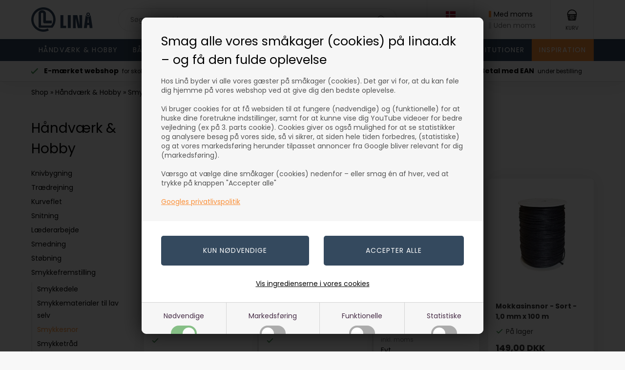

--- FILE ---
content_type: text/html; Charset=UTF-8
request_url: https://www.linaa.dk/shop/ajaxwrapper.asp?CatIdentity=1427&ContentPage=productlist&Search=0&AdvSearch=0&fc=buildcategoryfilter&_=1768915211766
body_size: 1280
content:
<div class="product-filter-headertext-container">Filtrer produkter</div><div class="product-filter-column-container-1"><div class="product-filter-clear-all product-filter-clear-all-top-right"><a href="javascript:loadFilteredProductList('?ContentPage=productlist&CatIdentity=1427&search=&keyword=&specialoffer=&news=&toplist=&toplisttype=&toplistcount=','1427','','All','','')">Ryd alle filtre</a></div><div class="product-filter-row">    <div class="product-filter-container product-filter-container-price">        <div class="product-filter-header-container product-filter-header-container-price">            <div class="product-filter-header-text product-filter-header-text-price">Pris            </div>            </div>        <div class="product-filter-body-container product-filter-body-container-price"><input type="hidden" id="product-filter-price-min" value="98"><input type="hidden" id="product-filter-price-max" value="1595">  <table class="value-slider-wrapper value-slider-wrapper-input ">      <tr>          <td class="value-input">              <input maxlength="12" id="MinInputproduct-filter-price-range-slider" name="MinInputproduct-filter-price-range-slider" type="text" value="98"/>          </td>          <td class="value-dash">              -              <input class="value-slider-input" id="product-filter-price-range-slider" name="product-filter-price-range-slider" type="hidden" value="98;1595"/>          </td>          <td class="value-input">              <input maxlength="12" id="MaxInputproduct-filter-price-range-slider" name="MaxInputproduct-filter-price-range-slider" type="text" value="1595"/>              <script type="text/javascript" charset="utf-8">                 var keyUpTriggered = false;                  $("#MinInputproduct-filter-price-range-slider").blur(function(event) {applyPriceRangefilter( $("#MinInputproduct-filter-price-range-slider").val(), $("#MaxInputproduct-filter-price-range-slider").val(), 'product-filter-price-range-slider', '?ContentPage=productlist&CatIdentity=1427&search=&keyword=&specialoffer=&news=&toplist=&toplisttype=&toplistcount=', '1427');                  });                  $("#MinInputproduct-filter-price-range-slider").keyup(function(event) {                          if(event.keyCode==13){applyPriceRangefilter( $("#MinInputproduct-filter-price-range-slider").val(), $("#MaxInputproduct-filter-price-range-slider").val(), 'product-filter-price-range-slider', '?ContentPage=productlist&CatIdentity=1427&search=&keyword=&specialoffer=&news=&toplist=&toplisttype=&toplistcount=', '1427');                           }                  });                  $("#MaxInputproduct-filter-price-range-slider").blur(function(event) {applyPriceRangefilter( $("#MinInputproduct-filter-price-range-slider").val(), $("#MaxInputproduct-filter-price-range-slider").val(), 'product-filter-price-range-slider', '?ContentPage=productlist&CatIdentity=1427&search=&keyword=&specialoffer=&news=&toplist=&toplisttype=&toplistcount=', '1427');                  });                  $("#MaxInputproduct-filter-price-range-slider").keyup(function(event) {                          if(event.keyCode==13){applyPriceRangefilter( $("#MinInputproduct-filter-price-range-slider").val(), $("#MaxInputproduct-filter-price-range-slider").val(), 'product-filter-price-range-slider', '?ContentPage=productlist&CatIdentity=1427&search=&keyword=&specialoffer=&news=&toplist=&toplisttype=&toplistcount=', '1427');                           }                  });             </script>          </td>      </tr>  </table>        </div>    </div></div><div class="product-filter-row">    <div class="product-filter-container product-filter-container-misc">        <div class="product-filter-header-container product-filter-header-container-misc">            <div class="product-filter-header-text product-filter-header-text-misc">Vis kun            </div>            </div>        <div class="product-filter-body-container product-filter-body-container-misc"><div id="product-filter-misc-checkboxes"><div class="product-filter-checkboxes"><div  class="product-filter-checkbox-container product-filter-checkbox-container-1-column product-filter-checkbox-column-1" "><input class="product-filter-checkbox product-filter-new-checkbox" id="product-filter-new-checkbox" type="checkbox"    disabled="disabled"><label class="product-filter-checkbox-label" for="product-filter-new-checkbox">Nyheder</label><div class="product-filter-count-container">(0)</div><div class="product-filter-clear"></div></div><div class="product-filter-clear"></div></div><div class="product-filter-checkboxes"><div  class="product-filter-checkbox-container product-filter-checkbox-container-1-column product-filter-checkbox-column-1" onclick="toggleFilterCheckbox('product-filter-offer-checkbox',event)"><input class="product-filter-checkbox product-filter-offer-checkbox" id="product-filter-offer-checkbox" type="checkbox"  onclick="filterItemClicked(event)" onchange="loadFilteredProductList('?ContentPage=productlist&CatIdentity=1427&search=&keyword=&specialoffer=&news=&toplist=&toplisttype=&toplistcount=','1427','','','Offer','')"><label class="product-filter-checkbox-label" for="product-filter-offer-checkbox">Tilbud</label><div class="product-filter-count-container">(2)</div><div class="product-filter-clear"></div></div><div class="product-filter-clear"></div></div><div class="product-filter-checkboxes"><div  class="product-filter-checkbox-container product-filter-checkbox-container-1-column product-filter-checkbox-column-1" onclick="toggleFilterCheckbox('product-filter-stock-checkbox',event)"><input class="product-filter-checkbox product-filter-stock-checkbox" id="product-filter-stock-checkbox" type="checkbox"  onclick="filterItemClicked(event)" onchange="loadFilteredProductList('?ContentPage=productlist&CatIdentity=1427&search=&keyword=&specialoffer=&news=&toplist=&toplisttype=&toplistcount=','1427','','','Stock','')"><label class="product-filter-checkbox-label" for="product-filter-stock-checkbox">På lager</label><div class="product-filter-count-container">(6)</div><div class="product-filter-clear"></div></div><div class="product-filter-clear"></div></div><input type="hidden" value="misc" class="product-filter-show-all-items-selected" id="product-filter-show-all-items-misc"></div>        </div>    </div></div><input type="hidden" value=""  id="product-filter-show-all-filters"><div class="product-filter-clear"></div></div><script>filteredListLoadedAfterRender();</script>

--- FILE ---
content_type: text/html; charset=utf-8
request_url: https://accounts.google.com/o/oauth2/postmessageRelay?parent=https%3A%2F%2Fwww.linaa.dk&jsh=m%3B%2F_%2Fscs%2Fabc-static%2F_%2Fjs%2Fk%3Dgapi.lb.en.2kN9-TZiXrM.O%2Fd%3D1%2Frs%3DAHpOoo_B4hu0FeWRuWHfxnZ3V0WubwN7Qw%2Fm%3D__features__
body_size: 162
content:
<!DOCTYPE html><html><head><title></title><meta http-equiv="content-type" content="text/html; charset=utf-8"><meta http-equiv="X-UA-Compatible" content="IE=edge"><meta name="viewport" content="width=device-width, initial-scale=1, minimum-scale=1, maximum-scale=1, user-scalable=0"><script src='https://ssl.gstatic.com/accounts/o/2580342461-postmessagerelay.js' nonce="sBmthM7Qs7IzWgiCZwYCzg"></script></head><body><script type="text/javascript" src="https://apis.google.com/js/rpc:shindig_random.js?onload=init" nonce="sBmthM7Qs7IzWgiCZwYCzg"></script></body></html>

--- FILE ---
content_type: image/svg+xml
request_url: https://www.linaa.dk/images/skins/bewise/images/fragtmetoder-aug-2025-gls-postnord-danskefragtmaend-hvid.svg
body_size: 6714
content:
<?xml version="1.0" encoding="UTF-8"?>
<svg xmlns="http://www.w3.org/2000/svg" viewBox="0 0 729.75 65.69">
  <defs>
    <style>
      .cls-1 {
        fill: #e42618;
      }

      .cls-2 {
        fill: #0c98d5;
      }

      .cls-3 {
        fill: #feeb95;
      }

      .cls-4 {
        fill: #ffd206;
      }

      .cls-5 {
        fill: #ffe67a;
      }

      .cls-6 {
        fill: #fff;
      }

      .cls-7 {
        fill: #0898bb;
        fill-rule: evenodd;
      }

      .cls-8 {
        fill: #1e1e1c;
      }

      .cls-9 {
        fill: #fddb40;
      }
    </style>
  </defs>
  <g id="Lag_1" data-name="Lag 1">
    <g>
      <rect class="cls-2" x="533.2" y="5.04" width="189.53" height="56.35"/>
      <path class="cls-6" d="M569.64,21.1h-15.68c-2.42.02-4.37,2-4.35,4.42.02,2.42,2,4.37,4.42,4.35,2.41-.02,4.35-1.98,4.35-4.39v-1.82h4.44v1.82c0,4.87-3.95,8.83-8.83,8.83-4.87,0-8.83-3.95-8.83-8.83,0-4.86,3.93-8.81,8.79-8.83h17.74l-2.06,4.44Z"/>
      <path class="cls-6" d="M593.7,21.1h-15.65c-2.42,0-4.39,1.96-4.39,4.39,0,2.42,1.96,4.39,4.39,4.39s4.39-1.96,4.39-4.39v-1.82h4.43v1.82c0,4.87-3.95,8.83-8.83,8.83-4.87,0-8.83-3.95-8.83-8.83s3.95-8.83,8.83-8.83c0,0,0,0,0,0h17.74l-2.09,4.44Z"/>
      <path class="cls-6" d="M625.96,19.36l-24.19,1.74c-2.42,0-4.39,1.96-4.39,4.39s1.96,4.39,4.39,4.39c2.42,0,4.39-1.96,4.39-4.39v-1.82h4.43v1.82c0,4.87-3.95,8.83-8.83,8.83-4.87,0-8.83-3.95-8.83-8.83s3.95-8.83,8.83-8.83c0,0,0,0,0,0l25.54,1.33c-.5.41-.95.87-1.36,1.37Z"/>
      <path class="cls-1" d="M627.29,18c1.48-1.38,3.16-2.53,4.98-3.39h-78.24c-6.11,0-11.08,4.95-11.08,11.07,0,6.11,4.95,11.08,11.07,11.08,6.11,0,11.08-4.95,11.08-11.07,0,0,0,0,0,0v-1.99h-3.41v1.99c-.03,4.22-3.46,7.61-7.68,7.59-4.22-.03-7.61-3.46-7.59-7.68.03-4.19,3.42-7.57,7.61-7.59h15.9c-.4.42-.77.88-1.11,1.36h-14.8c-3.47,0-6.28,2.8-6.28,6.27,0,3.47,2.8,6.28,6.27,6.28,3.47,0,6.28-2.8,6.28-6.27,0,0,0,0,0,0v-1.99h-3.03v1.99c0,1.79-1.46,3.24-3.25,3.23-1.79,0-3.24-1.46-3.23-3.25,0-1.79,1.45-3.23,3.24-3.23h13.3c-1.82,5.83,1.43,12.04,7.26,13.86,5.83,1.82,12.04-1.43,13.86-7.26.33-1.06.5-2.17.5-3.29v-1.99h-3.41v1.99c-.04,4.22-3.48,7.6-7.7,7.57-4.22-.04-7.6-3.48-7.57-7.7.04-4.18,3.43-7.56,7.61-7.57h15.9c-.4.42-.77.88-1.11,1.36h-14.8c-3.47,0-6.27,2.81-6.27,6.27s2.81,6.27,6.27,6.27,6.27-2.81,6.27-6.27h0v-1.99h-3.03v1.99c0,1.79-1.46,3.24-3.25,3.23-1.79,0-3.24-1.46-3.23-3.25,0-1.79,1.45-3.23,3.24-3.23h13.31c-1.82,5.84,1.43,12.05,7.27,13.87,5.84,1.82,12.05-1.43,13.87-7.27.33-1.06.5-2.17.5-3.29v-1.99h-3.45v1.99c-.04,4.22-3.48,7.6-7.7,7.57-4.22-.04-7.6-3.48-7.57-7.7.04-4.19,3.45-7.57,7.65-7.57h25.51Z"/>
      <path class="cls-1" d="M623.74,22.38c.64-1.08,1.38-2.09,2.22-3.03h-24.19c-3.47.01-6.27,2.83-6.25,6.29.01,3.47,2.83,6.27,6.29,6.25,3.46-.01,6.25-2.82,6.26-6.27v-1.99h-3.03v1.99c0,1.79-1.46,3.24-3.25,3.23-1.79,0-3.24-1.46-3.23-3.25,0-1.79,1.45-3.23,3.24-3.23h21.94Z"/>
      <path class="cls-8" d="M637.23,14.59h3.7c.64-.02,1.28.04,1.91.19.58.17,1.1.49,1.51.93.43.46.76,1.02.96,1.62.24.77.35,1.57.33,2.37.01.73-.09,1.45-.31,2.14-.22.66-.6,1.26-1.11,1.74-.41.38-.89.65-1.42.8-.58.16-1.19.23-1.79.21h-3.78v-10.01ZM639.21,16.3v6.63h1.51c.41.01.82-.02,1.23-.09.3-.07.59-.22.82-.42.26-.27.44-.6.53-.97.15-.6.22-1.22.21-1.84.02-.6-.05-1.21-.21-1.79-.11-.37-.31-.7-.58-.97-.26-.24-.59-.41-.94-.47-.55-.08-1.11-.12-1.66-.1l-.91.03Z"/>
      <path class="cls-8" d="M648.75,19.58l-1.74-.31c.14-.63.5-1.18,1.01-1.56.64-.38,1.39-.56,2.13-.5.65-.04,1.31.07,1.91.3.37.16.68.44.89.79.21.55.3,1.14.25,1.72v2.25c-.01.47.02.95.1,1.41.07.34.19.67.34.97h-1.9c-.05-.13-.11-.32-.19-.57-.01-.08-.04-.15-.07-.23-.3.31-.66.55-1.05.72-.38.16-.79.24-1.2.24-.65.04-1.28-.18-1.77-.61-.43-.4-.67-.96-.66-1.54-.01-.38.09-.76.29-1.09.2-.32.48-.58.83-.74.49-.21,1-.36,1.53-.44.64-.1,1.26-.26,1.87-.48v-.19c.03-.29-.07-.58-.28-.79-.31-.19-.67-.28-1.03-.24-.28-.02-.56.05-.8.21-.22.18-.39.42-.47.69ZM651.33,21.14c-.25.08-.64.18-1.17.3-.36.06-.72.17-1.05.33-.23.14-.37.39-.38.66,0,.27.11.52.3.7.21.19.48.3.77.29.36,0,.71-.12.99-.34.22-.16.38-.4.46-.66.07-.31.09-.63.08-.94v-.34Z"/>
      <path class="cls-8" d="M661.74,24.63h-1.92v-3.69c.03-.51-.01-1.02-.13-1.52-.07-.22-.21-.4-.4-.54-.2-.13-.43-.2-.66-.19-.32,0-.64.09-.9.28-.26.17-.45.43-.54.72-.12.55-.16,1.11-.14,1.67v3.31h-1.93v-7.29h1.79v1.07c.8-1.11,2.25-1.53,3.51-1.02.31.12.59.32.8.58.18.24.31.52.38.81.08.43.12.86.11,1.29l.05,4.52Z"/>
      <path class="cls-8" d="M662.99,22.56l1.93-.29c.06.33.23.64.5.85.31.21.68.32,1.05.29.39.03.79-.07,1.13-.27.16-.12.26-.31.25-.52,0-.13-.06-.26-.15-.35-.2-.13-.43-.22-.66-.25-1.02-.16-2.02-.47-2.95-.93-.56-.35-.89-.98-.87-1.64,0-.62.27-1.2.75-1.59.67-.49,1.49-.72,2.31-.66.77-.05,1.54.12,2.22.48.49.34.85.85,1,1.44l-1.82.34c-.06-.27-.22-.51-.44-.66-.28-.17-.6-.25-.92-.23-.37-.03-.75.04-1.09.21-.14.08-.23.23-.23.39,0,.14.08.27.19.34.57.26,1.18.44,1.8.54.78.13,1.52.43,2.17.89.41.36.63.89.6,1.43,0,.67-.31,1.3-.83,1.72-.71.53-1.59.79-2.47.72-.83.04-1.65-.17-2.35-.6-.57-.39-.97-.98-1.13-1.65Z"/>
      <path class="cls-8" d="M671.4,24.63v-10.04h1.93v5.3l2.25-2.56h2.37l-2.48,2.65,2.65,4.64h-2.06l-1.83-3.26-.89.93v2.33h-1.93Z"/>
      <path class="cls-8" d="M683.48,22.32l1.91.32c-.21.65-.61,1.22-1.17,1.62-.59.38-1.28.57-1.99.55-1.08.09-2.14-.36-2.82-1.21-.5-.74-.75-1.61-.72-2.5-.07-1.04.26-2.07.92-2.87.61-.67,1.48-1.05,2.39-1.02.98-.05,1.93.35,2.58,1.09.71.95,1.03,2.13.9,3.31h-4.82c-.02.48.15.96.46,1.33.28.31.69.49,1.11.48.27,0,.54-.08.76-.25.24-.22.41-.51.47-.83ZM683.59,20.37c.02-.46-.14-.91-.43-1.27-.26-.28-.62-.44-1-.44-.4-.01-.78.16-1.04.46-.29.35-.43.79-.4,1.25h2.88Z"/>
      <path class="cls-8" d="M637.23,36.45v-10.03h6.88v1.69h-4.9v2.38h4.19v1.72h-4.19v4.27l-1.99-.02Z"/>
      <path class="cls-8" d="M647.6,36.45h-1.93v-7.29h1.79v1.05c.21-.37.49-.7.82-.97.25-.16.54-.24.83-.23.45,0,.89.13,1.27.36l-.6,1.68c-.26-.19-.58-.3-.9-.32-.24,0-.47.08-.66.23-.22.22-.38.5-.44.8-.14.8-.19,1.62-.16,2.44l-.03,2.25Z"/>
      <path class="cls-8" d="M652.64,31.4l-1.75-.31c.15-.61.51-1.15,1.02-1.53.64-.38,1.39-.56,2.13-.5.65-.04,1.31.07,1.91.3.37.16.68.43.89.77.21.55.3,1.14.26,1.73v2.25c-.01.47.02.94.09,1.41.07.34.19.67.34.97h-1.9c-.07-.19-.13-.38-.19-.57-.03-.11-.06-.19-.07-.23-.3.3-.66.55-1.05.72-.38.16-.78.24-1.19.24-.65.04-1.29-.18-1.78-.61-.71-.7-.85-1.79-.35-2.65.19-.32.46-.59.79-.76.49-.22,1-.37,1.53-.45.64-.1,1.26-.26,1.87-.47v-.17c.03-.29-.07-.58-.28-.79-.31-.19-.67-.28-1.03-.24-.28-.02-.56.05-.8.21-.21.18-.37.41-.44.68ZM655.22,32.96c-.25.08-.64.18-1.17.3-.36.06-.72.17-1.05.33-.23.14-.37.39-.38.66,0,.27.11.52.3.7.2.2.48.3.76.29.36,0,.71-.12.99-.34.22-.16.38-.4.46-.66.07-.31.09-.63.08-.94v-.34Z"/>
      <path class="cls-8" d="M658.83,36.93l2.2.27c0,.2.1.39.25.52.26.16.56.23.86.21.39.03.78-.05,1.13-.23.18-.11.31-.28.38-.48.08-.29.11-.58.09-.88v-1.07c-.48.73-1.3,1.18-2.17,1.18-.94.02-1.82-.45-2.33-1.24-.47-.73-.7-1.58-.66-2.44-.07-1.01.24-2.01.88-2.8.55-.63,1.35-.98,2.19-.96.89,0,1.72.45,2.21,1.2v-1.03h1.8v6.52c.03.65-.05,1.3-.21,1.92-.11.38-.32.73-.6,1.01-.29.26-.64.46-1.02.56-.53.15-1.07.22-1.62.21-.93.08-1.87-.15-2.65-.66-.5-.38-.79-.98-.78-1.61.03-.03.04-.11.04-.2ZM660.54,32.67c-.05.6.11,1.19.45,1.69.26.34.67.54,1.11.54.46,0,.9-.2,1.19-.56.36-.47.53-1.05.48-1.63.05-.6-.12-1.19-.46-1.68-.29-.36-.72-.56-1.18-.55-.44,0-.86.19-1.14.54-.34.48-.49,1.06-.45,1.64Z"/>
      <path class="cls-8" d="M670.91,29.18v1.53h-1.33v2.93c-.01.35,0,.7.04,1.04.03.1.09.19.17.25.1.06.21.1.32.09.27-.02.53-.08.78-.19l.17,1.49c-.48.2-1,.3-1.52.29-.32,0-.64-.06-.94-.18-.24-.09-.45-.24-.61-.45-.15-.23-.24-.48-.27-.75-.05-.44-.07-.88-.06-1.33v-3.2h-.87v-1.53h.88v-1.44l1.93-1.13v2.57h1.32Z"/>
      <path class="cls-8" d="M672.09,29.18h1.78v.99c.53-.72,1.37-1.14,2.27-1.15.42,0,.84.09,1.21.28.36.21.65.51.84.87.28-.35.64-.65,1.03-.87.37-.19.77-.28,1.19-.28.46-.01.92.1,1.33.32.37.22.66.55.83.95.16.48.23.99.2,1.5v4.64h-1.92v-4.14c.04-.48-.03-.95-.2-1.4-.18-.28-.49-.43-.82-.41-.27,0-.54.09-.76.25-.24.18-.42.43-.51.72-.13.49-.18,1-.16,1.5v3.49h-1.92v-3.98c.02-.46-.01-.92-.11-1.36-.05-.18-.16-.35-.32-.46-.17-.11-.38-.16-.58-.15-.29,0-.56.08-.8.24-.24.16-.42.39-.51.66-.12.49-.17,1-.15,1.5v3.53h-1.93l.03-7.26Z"/>
      <path class="cls-8" d="M693.55,34.13l1.88.33c-.22.66-.65,1.22-1.22,1.62-.61.38-1.31.57-2.03.54-.48,0-.96-.08-1.42-.25-.44-.17-.84-.43-1.18-.75-.37.31-.8.55-1.25.71-.51.19-1.04.29-1.58.29-.66.04-1.31-.18-1.82-.61-.43-.39-.68-.95-.66-1.53,0-.34.07-.68.23-.99.13-.26.32-.49.55-.66.28-.19.58-.34.91-.42.19-.06.73-.18,1.63-.36.45-.1.83-.2,1.16-.3v-.19c.02-.29-.09-.58-.29-.79-.26-.19-.58-.29-.91-.26-.31-.02-.61.06-.87.23-.22.16-.38.4-.45.66l-1.75-.33c.19-.62.58-1.17,1.12-1.54.69-.38,1.47-.55,2.25-.5.43,0,.86.05,1.27.17.35.1.67.27.95.5.27-.22.58-.39.91-.5.34-.11.7-.17,1.06-.17.65-.02,1.29.14,1.86.46.52.33.93.81,1.19,1.36.32.81.47,1.68.42,2.54h-4.83c.03.48.21.95.52,1.33.49.49,1.25.56,1.82.17.24-.19.42-.45.52-.74ZM688.78,32.97l-1.72.46c-.25.06-.48.19-.66.36-.12.14-.18.32-.18.5,0,.25.11.49.3.66.21.19.49.29.78.28.34,0,.67-.11.95-.32.21-.15.35-.36.42-.6.09-.45.12-.9.11-1.35h.01ZM693.62,32.18c0-.3-.06-.59-.17-.87-.11-.25-.29-.46-.52-.6-.25-.15-.53-.23-.82-.22-.25,0-.49.06-.7.19-.21.14-.38.34-.48.57-.15.29-.22.61-.22.93h2.9Z"/>
      <path class="cls-8" d="M703.79,36.45h-1.93v-3.71c.03-.51-.01-1.02-.13-1.52-.07-.22-.21-.41-.4-.54-.2-.13-.43-.2-.66-.19-.32,0-.63.09-.89.28-.26.17-.45.43-.54.72-.12.55-.17,1.11-.15,1.67v3.31h-1.93v-7.29h1.79v1.07c.55-.78,1.45-1.24,2.4-1.23.4,0,.79.07,1.16.23.31.12.59.33.8.59.18.24.31.52.37.81.09.44.13.88.11,1.33v4.49Z"/>
      <path class="cls-8" d="M712.41,36.45h-1.78v-1.07c-.27.39-.63.71-1.05.93-.38.2-.79.3-1.22.3-.83,0-1.62-.37-2.15-1.01-.64-.79-.96-1.8-.89-2.82-.07-1.01.24-2.02.87-2.81.55-.63,1.36-.98,2.2-.96.82,0,1.59.38,2.11,1.01v-3.61h1.92v10.03ZM707.27,32.66c-.04.58.07,1.16.32,1.69.26.48.78.77,1.33.75.45,0,.86-.21,1.13-.56.34-.49.5-1.09.46-1.68.05-.64-.11-1.27-.45-1.81-.52-.64-1.46-.73-2.1-.21-.08.06-.15.13-.21.21-.35.46-.52,1.04-.49,1.62Z"/>
      <rect class="cls-1" x="533.2" y="45.79" width="189.53" height="1.12"/>
    </g>
    <g>
      <path class="cls-7" d="M204.19,18.18c3.98-.01,7.97-.01,11.95-.05.68,0,.83.27.79.87-.04.69,0,1.38,0,2.11.15-.03.29-.01.36-.07,8.42-7.47,21.26-4.49,25.27,6.07,2.86,7.52,2.32,14.81-3.11,21.16-5.73,6.7-16.63,7.02-22.07,2.69-.08-.07-.21-.09-.49-.2v11.86c-3.86,0-7.72-.03-11.57.02-.87.01-1.15-.12-1.15-1.09.04-14.46.03-28.91.03-43.37ZM216.61,35.31c-.05,4.15,2.82,7.15,6.93,7.23,3.92.07,6.96-2.84,7.02-6.73.07-4.5-2.63-7.51-6.78-7.58-4.2-.06-7.12,2.81-7.17,7.08Z"/>
      <path class="cls-7" d="M497.17,52.85c-3.57-.24-7.15-.04-10.72-.1-.37,0-.74-.04-1.1,0-.79.1-.99-.27-.93-.99.05-.68.01-1.36.01-2.22-.72.6-1.31,1.14-1.94,1.61-5.97,4.35-15.44,3.33-20.51-2.2-6.34-6.91-6.31-19.48-.08-26.46,5.65-6.33,16.45-7.11,22.1-2.62.08.06.21.07.43.14,0-3.06.05-6.06-.03-9.05-.02-.91.33-1.17,1.12-1.32,3.39-.63,6.77-1.31,10.16-1.97.19-.04.41-.02.51-.25.84-.18,1,.14,1,.98-.03,14.81-.02,29.62-.02,44.44ZM470.8,35.35c0,4.25,2.81,7.21,6.88,7.23,4.16.02,7.05-2.92,7.07-7.19.02-4.16-2.88-7.06-7.04-7.06-4.11,0-6.91,2.85-6.92,7.02Z"/>
      <path class="cls-7" d="M408.39,16.94c3.88.06,7.15.6,10.26,1.94,7.32,3.14,11.18,9.82,10.54,17.78-.76,9.52-7.24,15.04-15.77,16.65-5.07.96-10.05.56-14.82-1.47-7.54-3.21-10.86-9.62-10.47-17.32.56-10.99,8.58-16.16,17.15-17.3,1.21-.16,2.43-.21,3.12-.27ZM401.61,35.41c0,4.14,3.01,7.18,7.04,7.12,4.09-.06,6.93-2.96,6.94-7.08,0-4.29-2.86-7.24-7.03-7.23-4.1.02-6.95,2.96-6.95,7.18Z"/>
      <path class="cls-7" d="M267.02,16.95c5.33.13,10.3,1.34,14.5,4.84,3.49,2.92,5.28,6.73,5.68,11.22.45,5.12-.5,9.89-3.93,13.91-2.94,3.44-6.79,5.34-11.16,6.26-5.19,1.09-10.27.76-15.19-1.25-8.16-3.34-11.4-10.49-10.61-18.51.89-8.97,7.19-14.33,15.51-15.95,1.72-.34,3.46-.52,5.21-.51ZM266.81,28.23c-4.16-.03-7.07,2.87-7.15,7.15-.08,4.02,3.01,7.14,7.05,7.15,4.03,0,6.97-2.95,7.01-7.03.05-4.16-2.87-7.23-6.91-7.26Z"/>
      <path class="cls-7" d="M362.47,20.94c4.2-4.09,9.13-4.76,14.43-3.34,4.8,1.29,7.05,4.89,7.95,9.54.24,1.24.31,2.5.31,3.76,0,6.88-.02,13.75.01,20.63,0,.92-.18,1.26-1.19,1.25-3.5-.06-7-.06-10.5,0-.95.01-1.24-.23-1.24-1.22.03-5.73-.02-11.47-.05-17.21,0-.56-.07-1.14-.17-1.69-.59-3.09-1.83-4.12-4.78-4.01-2.84.11-4.58,1.65-4.83,4.48-.28,3.2-.08,6.42-.11,9.64-.03,2.97-.04,5.94.01,8.91.01.87-.27,1.1-1.11,1.09-3.58-.04-7.16-.04-10.74,0-.78,0-1.03-.2-1.03-1.02.03-10.86.03-21.72,0-32.59,0-.91.31-1.05,1.12-1.04,3.5.04,7,.06,10.5,0,1.02-.02,1.39.28,1.27,1.29-.05.46-.12.96.15,1.53Z"/>
      <path class="cls-7" d="M307.08,16.98c4.25.15,8.13.47,11.95,1.37.8.19.96.44.76,1.22-.65,2.56-1.26,5.13-1.79,7.71-.2.97-.55,1-1.39.75-3.96-1.18-7.98-1.94-12.14-1.34-.32.05-.63.14-.94.23-.76.22-1.36.67-1.35,1.52,0,.87.69,1.25,1.44,1.42,2.73.62,5.55.78,8.27,1.48,1.46.38,2.89.82,4.25,1.47,3.77,1.79,5.45,4.73,5.33,8.9-.15,4.94-2.67,8.11-7.06,10-3.54,1.52-7.3,1.91-11.09,1.99-4.74.1-9.4-.52-13.97-1.82-.74-.21-.95-.44-.73-1.24.75-2.7,1.43-5.42,2.07-8.14.21-.88.52-.94,1.31-.64,4.21,1.62,8.55,2.57,13.1,2.23.62-.05,1.21-.16,1.77-.41.63-.28,1.07-.71,1.06-1.48,0-.78-.46-1.18-1.11-1.43-1.42-.54-2.92-.66-4.41-.86-2.58-.34-5.14-.81-7.57-1.78-7.02-2.82-8.48-11.86-2.72-16.84,3.16-2.74,7.02-3.62,11.03-4.06,1.41-.16,2.84-.18,3.91-.25Z"/>
      <path class="cls-7" d="M323.83,31.49c0-6.67.02-13.35-.02-20.02,0-.93.24-1.15,1.15-1.13,3.54.05,7.08.06,10.62,0,.97-.02,1.14.32,1.12,1.18-.06,1.87.02,3.74-.04,5.61-.03.84.28,1.02,1.06,1.02,3.21-.04,6.43,0,9.64-.03.85,0,1.11.12.64.98-1.67,3.02-3.31,6.06-4.92,9.12-.29.55-.64.73-1.25.71-1.34-.04-2.69.05-4.03-.03-.92-.06-1.15.23-1.15,1.15.04,7.04.02,14.08.02,21.12q0,1.58-1.56,1.58c-3.34,0-6.67-.04-10.01.02-1,.02-1.3-.22-1.29-1.26.05-6.67.02-13.35.02-20.02Z"/>
      <path class="cls-7" d="M444.96,21.84c2.92-3.94,6.81-4.46,10.99-4.14.76.06,1.13.35,1.09,1.22-.13,3.29-.2,6.58-.25,9.87-.01.78-.26.98-1.03.78-1.46-.38-2.96-.49-4.48-.37-4.22.36-6.3,2.59-6.32,6.82-.02,5.12-.03,10.25.02,15.37.01,1.02-.17,1.4-1.31,1.38-3.45-.08-6.91-.05-10.37-.02-.79,0-1.14-.11-1.14-1.04.03-10.86.03-21.72,0-32.57,0-.78.2-1.04,1.01-1.03,3.62.04,7.24.04,10.86,0,.78,0,.99.25.94.98-.06.8-.01,1.62-.01,2.75Z"/>
    </g>
  </g>
  <g id="Lag_2" data-name="Lag 2">
    <g>
      <path class="cls-9" d="M164.14,50.87v-.53s.02,0,.04,0v.53s-.02.02-.04,0Z"/>
      <path class="cls-3" d="M164.18,50.33h-.04v-.39h.04v.39Z"/>
      <path class="cls-5" d="M164.14,50.87h.04v.31c-.07-.09-.02-.2-.04-.31Z"/>
      <path class="cls-6" d="M42.87,7.46c2.58.13,5.1.48,7.64.96,1.36.26,2.73.55,4.05.99.2.07.41.17.61.22.18.06.24.15.24.35v13.13c-.77-.22-1.53-.44-2.28-.66-2.41-.68-4.88-1.23-7.37-1.57-2.28-.31-4.59-.41-6.89-.09-1.99.26-3.89.79-5.6,1.86-2.15,1.34-3.54,3.28-4.35,5.65-.52,1.55-.76,3.15-.81,4.79-.06,1.45,0,2.91.22,4.36.28,1.71.77,3.35,1.75,4.81,1.29,1.9,3.11,2.98,5.3,3.48,1.2.28,2.41.42,3.63.29,2.28-.22,4.29-1.07,5.8-2.89.07-.07.13-.17.18-.26.02-.02.02-.04.02-.06-.07-.04-.17-.02-.24-.02h-8.75c-.2,0-.28-.04-.28-.26v-10.7c0-.2.06-.26.26-.26h24.46c.2,0,.26.06.26.26v26.43c0,.18-.04.24-.24.24h-9.91c-.22,0-.26-.07-.26-.28.02-2.32.04-4.64.06-6.96,0-.07,0-.17-.04-.26-.07.13-.13.26-.2.39-1.03,1.92-2.54,3.39-4.31,4.59-2.39,1.6-5.03,2.58-7.86,3.06-.83.13-1.64.22-2.49.26-.09.04-.18,0-.28.02h-1.9c-2.25,0-4.44-.37-6.59-.99-1.22-.35-2.39-.81-3.54-1.38-1.55-.77-2.98-1.75-4.29-2.91-1.42-1.27-2.71-2.69-3.76-4.29-1.22-1.84-2.12-3.83-2.76-5.95-.39-1.31-.7-2.65-.88-4.01-.15-.99-.28-1.99-.28-3,0-.29-.02-.59-.02-.88v-2.69c0-2.58.42-5.1,1.16-7.57.42-1.4.96-2.76,1.62-4.07.87-1.71,1.95-3.31,3.22-4.77,1.49-1.73,3.2-3.22,5.1-4.49,1.82-1.23,3.79-2.19,5.86-2.95,2.3-.85,4.68-1.38,7.11-1.69,1.22-.17,2.45-.28,3.66-.28h.59c.13-.02.28.02.41-.02h1.99c.13.06.28.02.41.02h.26c.11.06.2.02.29.06Z"/>
      <path class="cls-6" d="M119.46,59.36c-1.4-.04-2.8-.11-4.18-.22-1.88-.15-3.74-.37-5.6-.68-1.62-.28-3.22-.61-4.79-1.09-.18-.06-.24-.13-.24-.33v-13.2q0-.28.26-.2c2.12.66,4.29,1.16,6.48,1.58,1.68.33,3.37.61,5.06.83,1.34.17,2.71.28,4.07.31,1.22.04,2.43-.02,3.63-.24.68-.13,1.34-.33,1.93-.72.81-.52,1.16-1.29.99-2.17-.07-.42-.33-.72-.68-.94-.57-.37-1.2-.57-1.84-.72-2.01-.46-4.01-.92-6.02-1.36-2.21-.48-4.36-1.1-6.43-2.08-2.21-1.05-4.16-2.45-5.62-4.44-1.2-1.64-1.92-3.48-2.28-5.47-.2-1.09-.28-2.17-.28-3.28,0-2.98.53-5.84,1.99-8.47,1.53-2.8,3.76-4.88,6.57-6.37,2.06-1.09,4.25-1.77,6.54-2.17,1.33-.24,2.67-.37,4.01-.44.09-.04.18,0,.26-.02h.29c.13-.02.24.02.37-.02h1.86c.13.06.28.02.41.02h.55c1.18,0,2.36.09,3.52.22,2.03.2,4.05.46,6.06.81,1.27.22,2.54.46,3.81.77.37.09.37.11.37.48v12.5c0,.31-.04.33-.35.26-1.47-.37-2.95-.7-4.44-.98-1.68-.31-3.35-.61-5.03-.83-1.16-.15-2.32-.28-3.5-.37-1.01-.07-2.04-.07-3.08-.04-1.07.04-2.12.2-3.08.72-.61.33-1.09.79-1.23,1.49-.17.76.13,1.38.81,1.82.5.33,1.05.53,1.62.68,1.66.42,3.31.79,4.99,1.2,1.53.37,3.08.7,4.57,1.2,2.14.72,4.18,1.64,5.99,3.04,1.93,1.49,3.39,3.37,4.24,5.67.5,1.36.79,2.78.92,4.24.09,1.1.11,2.21.04,3.31-.22,2.96-1.09,5.71-2.85,8.12-1.07,1.47-2.38,2.69-3.85,3.74-2.04,1.42-4.31,2.36-6.7,2.98-1.36.35-2.74.59-4.13.74-.96.11-1.92.15-2.85.15h-2.65c-.18-.04-.35,0-.52-.04Z"/>
      <path class="cls-4" d="M164.18,51.31c-.11.29-.11.63-.17.94-.33,1.62-1.03,3.02-2.17,4.22-1.36,1.45-3.04,2.34-5.01,2.6-2.73.37-5.12-.41-7.13-2.3-1.36-1.29-2.21-2.89-2.5-4.75-.41-2.62.24-4.97,1.95-6.98,1.33-1.55,3-2.54,5.03-2.84,3.28-.5,6.02.53,8.14,3.09,1.1,1.34,1.69,2.91,1.84,4.64.04.13,0,.26.02.41v.52c.02.11-.02.22.02.33-.02.04-.02.09-.02.13Z"/>
      <path class="cls-6" d="M65.84,33.39V8.51c0-.22.06-.26.26-.26h15.6c.2,0,.24.06.24.26v36.63q0,.29.29.29h17.03c.22,0,.26.06.26.26v12.6c0,.22-.07.26-.28.26h-33.15c-.24,0-.28-.06-.28-.29.02-8.29.02-16.57.02-24.86Z"/>
    </g>
  </g>
</svg>